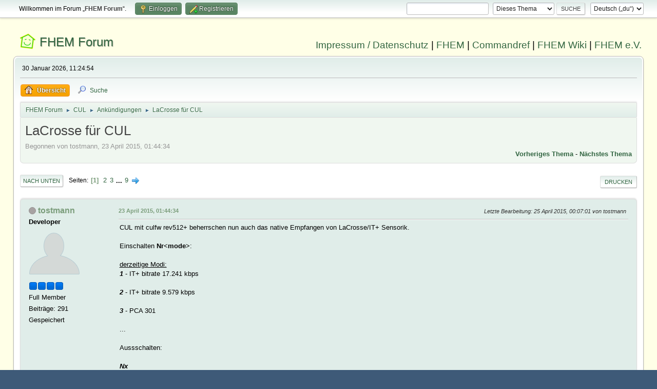

--- FILE ---
content_type: text/html; charset=UTF-8
request_url: https://forum.fhem.de/index.php/topic,36565.5/wap2.html?PHPSESSID=p230u8u6ehc3hc7opraoh8o4bj
body_size: 11722
content:
<!DOCTYPE html>
<html lang="de-DE">
<head>
	<meta charset="UTF-8">
	<link rel="stylesheet" href="https://forum.fhem.de/Themes/fhem-Curve2-or/css/minified_797187c1393dbb248061534538733c85.css?smf214_1735572118">
	<style>
	.postarea .bbc_img, .list_posts .bbc_img, .post .inner .bbc_img, form#reported_posts .bbc_img, #preview_body .bbc_img { max-width: min(100%,1024px); }
	
	.postarea .bbc_img, .list_posts .bbc_img, .post .inner .bbc_img, form#reported_posts .bbc_img, #preview_body .bbc_img { max-height: 1024px; }
	
	</style><link rel="stylesheet" href="/Themes/core/css/all.min.css">
	<script>
		var smf_theme_url = "https://forum.fhem.de/Themes/fhem-Curve2-or";
		var smf_default_theme_url = "https://forum.fhem.de/Themes/default";
		var smf_images_url = "https://forum.fhem.de/Themes/fhem-Curve2-or/images";
		var smf_smileys_url = "https://forum.fhem.de/Smileys";
		var smf_smiley_sets = "fugue,alienine";
		var smf_smiley_sets_default = "fugue";
		var smf_avatars_url = "https://forum.fhem.de/avatars";
		var smf_scripturl = "https://forum.fhem.de/index.php?PHPSESSID=p230u8u6ehc3hc7opraoh8o4bj&amp;";
		var smf_iso_case_folding = false;
		var smf_charset = "UTF-8";
		var smf_session_id = "12be31cac3f36b17748b9fe303c521a1";
		var smf_session_var = "c6416b39d269";
		var smf_member_id = 0;
		var ajax_notification_text = 'Lade...';
		var help_popup_heading_text = 'Alles zu kompliziert? Lass es mich erklären:';
		var banned_text = 'Gast, du bist aus diesem Forum verbannt!';
		var smf_txt_expand = 'Erweitern';
		var smf_txt_shrink = 'Verringern';
		var smf_collapseAlt = 'Verstecken';
		var smf_expandAlt = 'Zeige';
		var smf_quote_expand = false;
		var allow_xhjr_credentials = false;
	</script>
	<script src="https://forum.fhem.de/Themes/default/scripts/jquery-3.6.3.min.js"></script>
	<script src="https://forum.fhem.de/Themes/default/scripts/jquery.sceditor.bbcode.min.js?smf214_1735572118"></script>
	<script src="https://forum.fhem.de/Themes/fhem-Curve2-or/scripts/minified_d08c307797249ed3783167acabebf201.js?smf214_1735572118"></script>
	<script src="https://forum.fhem.de/Themes/fhem-Curve2-or/scripts/minified_cdd6427eb78962e25750a13ac053f836.js?smf214_1735572118" defer></script>
	<script>
		var smf_smileys_url = 'https://forum.fhem.de/Smileys/fugue';
		var bbc_quote_from = 'Zitat von';
		var bbc_quote = 'Zitat';
		var bbc_search_on = 'am';
	var smf_you_sure ='Bist du sicher, dass du das tun möchtest?';
	</script>
	<title>LaCrosse für CUL</title>
	<meta name="viewport" content="width=device-width, initial-scale=1">
	<meta property="og:site_name" content="FHEM Forum">
	<meta property="og:title" content="LaCrosse für CUL">
	<meta name="keywords" content="FHEM, Intelligentes Haus, Intelligentes Wohnen, Smart Home, Hausautomation, Haussteuerung, Smart Metering, Funk-Haussteuerung, Haustechnik, FS20, Homematic, 1-Wire, FHT, FHZ1000, FHZ1300, X10, Lichtsteuerung, Heizungssteuerung, Energiezähler, ELV, Conrad, EQ3">
	<meta property="og:url" content="https://forum.fhem.de/index.php?PHPSESSID=p230u8u6ehc3hc7opraoh8o4bj&amp;topic=36565.0">
	<meta property="og:description" content="LaCrosse für CUL">
	<meta name="description" content="LaCrosse für CUL">
	<meta name="theme-color" content="#557EA0">
	<meta name="robots" content="noindex">
	<link rel="canonical" href="https://forum.fhem.de/index.php?topic=36565.0">
	<link rel="help" href="https://forum.fhem.de/index.php?PHPSESSID=p230u8u6ehc3hc7opraoh8o4bj&amp;action=help">
	<link rel="contents" href="https://forum.fhem.de/index.php?PHPSESSID=p230u8u6ehc3hc7opraoh8o4bj&amp;">
	<link rel="search" href="https://forum.fhem.de/index.php?PHPSESSID=p230u8u6ehc3hc7opraoh8o4bj&amp;action=search">
	<link rel="alternate" type="application/rss+xml" title="FHEM Forum - RSS" href="https://forum.fhem.de/index.php?PHPSESSID=p230u8u6ehc3hc7opraoh8o4bj&amp;action=.xml;type=rss2;board=41">
	<link rel="alternate" type="application/atom+xml" title="FHEM Forum - Atom" href="https://forum.fhem.de/index.php?PHPSESSID=p230u8u6ehc3hc7opraoh8o4bj&amp;action=.xml;type=atom;board=41">
	<link rel="next" href="https://forum.fhem.de/index.php?PHPSESSID=p230u8u6ehc3hc7opraoh8o4bj&amp;topic=36565.15">
	<link rel="index" href="https://forum.fhem.de/index.php?PHPSESSID=p230u8u6ehc3hc7opraoh8o4bj&amp;board=41.0"><style>.vv_special { display:none; }</style>
</head>
<body id="chrome" class="action_messageindex board_41">
<div id="footerfix">
	<div id="top_section">
		<div class="inner_wrap">
			<ul class="floatleft" id="top_info">
				<li class="welcome">
					Willkommen im Forum „<strong>FHEM Forum</strong>“.
				</li>
				<li class="button_login">
					<a href="https://forum.fhem.de/index.php?PHPSESSID=p230u8u6ehc3hc7opraoh8o4bj&amp;action=login" class="open" onclick="return reqOverlayDiv(this.href, 'Einloggen', 'login');">
						<span class="main_icons login"></span>
						<span class="textmenu">Einloggen</span>
					</a>
				</li>
				<li class="button_signup">
					<a href="https://forum.fhem.de/index.php?PHPSESSID=p230u8u6ehc3hc7opraoh8o4bj&amp;action=signup" class="open">
						<span class="main_icons regcenter"></span>
						<span class="textmenu">Registrieren</span>
					</a>
				</li>
			</ul>
			<form id="languages_form" method="get" class="floatright">
				<select id="language_select" name="language" onchange="this.form.submit()">
					<option value="german_informal" selected="selected">Deutsch („du“)</option>
					<option value="english">English</option>
				</select>
				<noscript>
					<input type="submit" value="Los">
				</noscript>
			</form>
			<form id="search_form" class="floatright" action="https://forum.fhem.de/index.php?PHPSESSID=p230u8u6ehc3hc7opraoh8o4bj&amp;action=search2" method="post" accept-charset="UTF-8">
				<input type="search" name="search" value="">&nbsp;
				<select name="search_selection">
					<option value="all">Gesamtes Forum </option>
					<option value="topic" selected>Dieses Thema</option>
					<option value="board">Dieses Board</option>
				</select>
				<input type="hidden" name="sd_topic" value="36565">
				<input type="submit" name="search2" value="Suche" class="button">
				<input type="hidden" name="advanced" value="0">
			</form>
		</div><!-- .inner_wrap -->
	</div><!-- #top_section -->
	<div id="header">
                <h1 class="forumtitle">
                        <a id="top" href="https://forum.fhem.de/index.php?PHPSESSID=p230u8u6ehc3hc7opraoh8o4bj&amp;">FHEM Forum</a>
                </h1>
                <div id="siteslogan"><a href="https://fhem.de/Impressum.html" target=_new>Impressum / Datenschutz</a> | <a href="https://fhem.de/" target=_new>FHEM</a> | <a href="https://commandref.fhem.de/" target=_new>Commandref</a> | <a href="https://wiki.fhem.de/" target=_new>FHEM Wiki</a> | <a href="https://verein.fhem.de/" target=_new>FHEM e.V.</a></div>
        </div>
	<div id="wrapper">
		<div id="upper_section">
			<div id="inner_section">
				<div id="inner_wrap" class="hide_720">
					<div class="user">
						<time datetime="2026-01-30T10:24:54Z">30 Januar 2026, 11:24:54</time>
					</div>
				</div>
				<a class="mobile_user_menu">
					<span class="menu_icon"></span>
					<span class="text_menu">Hauptmenü</span>
				</a>
				<div id="main_menu">
					<div id="mobile_user_menu" class="popup_container">
						<div class="popup_window description">
							<div class="popup_heading">Hauptmenü
								<a href="javascript:void(0);" class="main_icons hide_popup"></a>
							</div>
							
					<ul class="dropmenu menu_nav">
						<li class="button_home">
							<a class="active" href="https://forum.fhem.de/index.php?PHPSESSID=p230u8u6ehc3hc7opraoh8o4bj&amp;">
								<span class="main_icons home"></span><span class="textmenu">Übersicht</span>
							</a>
						</li>
						<li class="button_search">
							<a href="https://forum.fhem.de/index.php?PHPSESSID=p230u8u6ehc3hc7opraoh8o4bj&amp;action=search">
								<span class="main_icons search"></span><span class="textmenu">Suche</span>
							</a>
						</li>
					</ul><!-- .menu_nav -->
						</div>
					</div>
				</div>
				<div class="navigate_section">
					<ul>
						<li>
							<a href="https://forum.fhem.de/index.php?PHPSESSID=p230u8u6ehc3hc7opraoh8o4bj&amp;"><span>FHEM Forum</span></a>
						</li>
						<li>
							<span class="dividers"> &#9658; </span>
							<a href="https://forum.fhem.de/index.php?PHPSESSID=p230u8u6ehc3hc7opraoh8o4bj&amp;#c9"><span>CUL</span></a>
						</li>
						<li>
							<span class="dividers"> &#9658; </span>
							<a href="https://forum.fhem.de/index.php?PHPSESSID=p230u8u6ehc3hc7opraoh8o4bj&amp;board=41.0"><span>Ankündigungen</span></a>
						</li>
						<li class="last">
							<span class="dividers"> &#9658; </span>
							<a href="https://forum.fhem.de/index.php?PHPSESSID=p230u8u6ehc3hc7opraoh8o4bj&amp;topic=36565.0"><span>LaCrosse für CUL</span></a>
						</li>
					</ul>
				</div><!-- .navigate_section -->
			</div><!-- #inner_section -->
		</div><!-- #upper_section -->
		<div id="content_section">
			<div id="main_content_section">
		<div id="display_head" class="information">
			<h2 class="display_title">
				<span id="top_subject">LaCrosse für CUL</span>
			</h2>
			<p>Begonnen von tostmann, 23 April 2015, 01:44:34</p>
			<span class="nextlinks floatright"><a href="https://forum.fhem.de/index.php?PHPSESSID=p230u8u6ehc3hc7opraoh8o4bj&amp;topic=36565.0;prev_next=prev#new">Vorheriges Thema</a> - <a href="https://forum.fhem.de/index.php?PHPSESSID=p230u8u6ehc3hc7opraoh8o4bj&amp;topic=36565.0;prev_next=next#new">Nächstes Thema</a></span>
		</div><!-- #display_head -->
		
		<div class="pagesection top">
			
		<div class="buttonlist floatright">
			
				<a class="button button_strip_print" href="https://forum.fhem.de/index.php?PHPSESSID=p230u8u6ehc3hc7opraoh8o4bj&amp;action=printpage;topic=36565.0"  rel="nofollow">Drucken</a>
		</div>
			 
			<div class="pagelinks floatleft">
				<a href="#bot" class="button">Nach unten</a>
				<span class="pages">Seiten</span><span class="current_page">1</span> <a class="nav_page" href="https://forum.fhem.de/index.php?PHPSESSID=p230u8u6ehc3hc7opraoh8o4bj&amp;topic=36565.15">2</a> <a class="nav_page" href="https://forum.fhem.de/index.php?PHPSESSID=p230u8u6ehc3hc7opraoh8o4bj&amp;topic=36565.30">3</a> <span class="expand_pages" onclick="expandPages(this, '&lt;a class=&quot;nav_page&quot; href=&quot;' + smf_scripturl + '?topic=36565.%1$d&quot;&gt;%2$s&lt;/a&gt; ', 45, 120, 15);"> ... </span><a class="nav_page" href="https://forum.fhem.de/index.php?PHPSESSID=p230u8u6ehc3hc7opraoh8o4bj&amp;topic=36565.120">9</a> <a class="nav_page" href="https://forum.fhem.de/index.php?PHPSESSID=p230u8u6ehc3hc7opraoh8o4bj&amp;topic=36565.15"><span class="main_icons next_page"></span></a> 
			</div>
		<div class="mobile_buttons floatright">
			<a class="button mobile_act">Benutzer-Aktionen</a>
			
		</div>
		</div>
		<div id="forumposts">
			<form action="https://forum.fhem.de/index.php?PHPSESSID=p230u8u6ehc3hc7opraoh8o4bj&amp;action=quickmod2;topic=36565.0" method="post" accept-charset="UTF-8" name="quickModForm" id="quickModForm" onsubmit="return oQuickModify.bInEditMode ? oQuickModify.modifySave('12be31cac3f36b17748b9fe303c521a1', 'c6416b39d269') : false">
				<div class="windowbg" id="msg288464">
					
					<div class="post_wrapper">
						<div class="poster">
							<h4>
								<span class="off" title="Offline"></span>
								<a href="https://forum.fhem.de/index.php?PHPSESSID=p230u8u6ehc3hc7opraoh8o4bj&amp;action=profile;u=44" title="Profil von tostmann ansehen">tostmann</a>
							</h4>
							<ul class="user_info">
								<li class="membergroup">Developer</li>
								<li class="avatar">
									<a href="https://forum.fhem.de/index.php?PHPSESSID=p230u8u6ehc3hc7opraoh8o4bj&amp;action=profile;u=44"><img class="avatar" src="https://forum.fhem.de/avatars/default.png" alt=""></a>
								</li>
								<li class="icons"><img src="https://forum.fhem.de/Themes/fhem-Curve2-or/images/membericons/star_blue.gif" alt="*"><img src="https://forum.fhem.de/Themes/fhem-Curve2-or/images/membericons/star_blue.gif" alt="*"><img src="https://forum.fhem.de/Themes/fhem-Curve2-or/images/membericons/star_blue.gif" alt="*"><img src="https://forum.fhem.de/Themes/fhem-Curve2-or/images/membericons/star_blue.gif" alt="*"></li>
								<li class="postgroup">Full Member</li>
								<li class="postcount">Beiträge: 291</li>
								<li class="poster_ip">Gespeichert</li>
							</ul>
						</div><!-- .poster -->
						<div class="postarea">
							<div class="keyinfo">
								<div id="subject_288464" class="subject_title subject_hidden">
									<a href="https://forum.fhem.de/index.php?PHPSESSID=p230u8u6ehc3hc7opraoh8o4bj&amp;msg=288464" rel="nofollow">LaCrosse für CUL</a>
								</div>
								
								<div class="postinfo">
									<span class="messageicon"  style="position: absolute; z-index: -1;">
										<img src="https://forum.fhem.de/Themes/fhem-Curve2-or/images/post/xx.png" alt="">
									</span>
									<a href="https://forum.fhem.de/index.php?PHPSESSID=p230u8u6ehc3hc7opraoh8o4bj&amp;msg=288464" rel="nofollow" title="LaCrosse für CUL" class="smalltext">23 April 2015, 01:44:34</a>
									<span class="spacer"></span>
									<span class="smalltext modified floatright mvisible" id="modified_288464"><span class="lastedit">Letzte Bearbeitung</span>: 25 April 2015, 00:07:01 von tostmann
									</span>
								</div>
								<div id="msg_288464_quick_mod"></div>
							</div><!-- .keyinfo -->
							<div class="post">
								<div class="inner" data-msgid="288464" id="msg_288464">
									CUL mit culfw rev512+ beherrschen nun auch das native Empfangen von LaCrosse/IT+ Sensorik.<br /><br />Einschalten <b>Nr&lt;mode&gt;</b>: <br /><u><br />derzeitige Modi:</u><br /><i><b>1</b></i> - IT+ bitrate 17.241 kbps <br /><br /><i><b>2</b></i> - IT+ bitrate 9.579 kbps<br /><br /><i><b>3</b></i> - PCA 301<br /><br />...<br /><br />Aussschalten:<br /><br /><i><b>Nx</b></i><br /><br />Es werden rohe Daten mit Prefix &quot;N&lt;mode&gt;...&quot; in Hex ausgegeben:<br /><br /><i>E019766302485AAAA0000929F31</i><br /><br />Eine Vorverarbeitung der Daten, wie in <i>LaCrosseITPlusReader</i>, findet derzeit nicht statt. Dies sollte ohnehin eine höhere Schicht ala FHEM erledigen um Firmware updates und auch Speicher der Firmware des CUL zu schonen.
								</div>
							</div><!-- .post -->
							<div class="under_message">
								<ul class="floatleft">
								</ul>
							</div><!-- .under_message -->
						</div><!-- .postarea -->
						<div class="moderatorbar">
						</div><!-- .moderatorbar -->
					</div><!-- .post_wrapper -->
				</div><!-- $message[css_class] -->
				<hr class="post_separator">
				<div class="windowbg" id="msg288587">
					
					
					<div class="post_wrapper">
						<div class="poster">
							<h4>
								<span class="off" title="Offline"></span>
								<a href="https://forum.fhem.de/index.php?PHPSESSID=p230u8u6ehc3hc7opraoh8o4bj&amp;action=profile;u=309" title="Profil von PeMue ansehen">PeMue</a>
							</h4>
							<ul class="user_info">
								<li class="membergroup">Developer</li>
								<li class="avatar">
									<a href="https://forum.fhem.de/index.php?PHPSESSID=p230u8u6ehc3hc7opraoh8o4bj&amp;action=profile;u=309"><img class="avatar" src="https://forum.fhem.de/custom_avatar/avatar_309_1609267020.png" alt=""></a>
								</li>
								<li class="icons"><img src="https://forum.fhem.de/Themes/fhem-Curve2-or/images/membericons/star_blue.gif" alt="*"><img src="https://forum.fhem.de/Themes/fhem-Curve2-or/images/membericons/star_blue.gif" alt="*"><img src="https://forum.fhem.de/Themes/fhem-Curve2-or/images/membericons/star_blue.gif" alt="*"><img src="https://forum.fhem.de/Themes/fhem-Curve2-or/images/membericons/star_blue.gif" alt="*"></li>
								<li class="postgroup">Hero Member</li>
								<li class="postcount">Beiträge: 5.485</li>
								<li class="im_icons">
									<ol>
										<li class="custom cust_gender"><span class=" main_icons gender_1" title="Männlich"></span></li>
									</ol>
								</li>
								<li class="profile">
									<ol class="profile_icons">
										<li><a href="https://github.com/pemue-git" title="PeMue's github" target="_blank" rel="noopener"><span class="main_icons www centericon" title="PeMue's github"></span></a></li>
									</ol>
								</li><!-- .profile -->
								<li class="poster_ip">Gespeichert</li>
							</ul>
						</div><!-- .poster -->
						<div class="postarea">
							<div class="keyinfo">
								<div id="subject_288587" class="subject_title subject_hidden">
									<a href="https://forum.fhem.de/index.php?PHPSESSID=p230u8u6ehc3hc7opraoh8o4bj&amp;msg=288587" rel="nofollow">Antw:LaCrosse für CUL</a>
								</div>
								<span class="page_number floatright">#1</span>
								<div class="postinfo">
									<span class="messageicon"  style="position: absolute; z-index: -1;">
										<img src="https://forum.fhem.de/Themes/fhem-Curve2-or/images/post/xx.png" alt="">
									</span>
									<a href="https://forum.fhem.de/index.php?PHPSESSID=p230u8u6ehc3hc7opraoh8o4bj&amp;msg=288587" rel="nofollow" title="Antwort #1 - Antw:LaCrosse für CUL" class="smalltext">23 April 2015, 13:27:46</a>
									<span class="spacer"></span>
									<span class="smalltext modified floatright" id="modified_288587">
									</span>
								</div>
								<div id="msg_288587_quick_mod"></div>
							</div><!-- .keyinfo -->
							<div class="post">
								<div class="inner" data-msgid="288587" id="msg_288587">
									Hallo Dirk,<br /><br />mit welchen Protokollen (slowrf, HomMatic bzw. MAX) läuft die LaCrosse Sensorik parallel? Oder geht nur entweder/oder?<br /><br />Danke + Gruß<br /><br />PeMue
								</div>
							</div><!-- .post -->
							<div class="under_message">
								<ul class="floatleft">
								</ul>
							</div><!-- .under_message -->
						</div><!-- .postarea -->
						<div class="moderatorbar">
							<div class="signature" id="msg_288587_signature">
								RPi3Bv1.2 rpiaddon 1.66 6.0&nbsp;1xHM-CC-RT-DN 1.4 1xHM-TC-IT-WM 1.1 2xHB-UW-Sen-THPL-O 0.15 1x-I 0.14OTAU&nbsp; 1xCUNO2 1.67 2xEM1000WZ 2xUniroll 1xASH2200 3xHMS100T(F) 1xRFXtrx 90 1xWT440H 3xTFA30.3150 5xFA21<br />RPi1Bv2 LCDCSM 1.63 5.8 2xMAX HKT 1xMAX RT V200KW1 Heizung Wasser
							</div>
						</div><!-- .moderatorbar -->
					</div><!-- .post_wrapper -->
				</div><!-- $message[css_class] -->
				<hr class="post_separator">
				<div class="windowbg" id="msg288819">
					
					
					<div class="post_wrapper">
						<div class="poster">
							<h4>
								<span class="off" title="Offline"></span>
								<a href="https://forum.fhem.de/index.php?PHPSESSID=p230u8u6ehc3hc7opraoh8o4bj&amp;action=profile;u=2056" title="Profil von locutus ansehen">locutus</a>
							</h4>
							<ul class="user_info">
								<li class="avatar">
									<a href="https://forum.fhem.de/index.php?PHPSESSID=p230u8u6ehc3hc7opraoh8o4bj&amp;action=profile;u=2056"><img class="avatar" src="https://forum.fhem.de/custom_avatar/avatar_2056_1435524913.gif" alt=""></a>
								</li>
								<li class="icons"><img src="https://forum.fhem.de/Themes/fhem-Curve2-or/images/membericons/icon.png" alt="*"><img src="https://forum.fhem.de/Themes/fhem-Curve2-or/images/membericons/icon.png" alt="*"><img src="https://forum.fhem.de/Themes/fhem-Curve2-or/images/membericons/icon.png" alt="*"><img src="https://forum.fhem.de/Themes/fhem-Curve2-or/images/membericons/icon.png" alt="*"></li>
								<li class="postgroup">Sr. Member</li>
								<li class="postcount">Beiträge: 848</li>
								<li class="profile">
									<ol class="profile_icons">
										<li><a href="https://github.com/damianmelson/" title="" target="_blank" rel="noopener"><span class="main_icons www centericon" title=""></span></a></li>
									</ol>
								</li><!-- .profile -->
								<li class="poster_ip">Gespeichert</li>
							</ul>
						</div><!-- .poster -->
						<div class="postarea">
							<div class="keyinfo">
								<div id="subject_288819" class="subject_title subject_hidden">
									<a href="https://forum.fhem.de/index.php?PHPSESSID=p230u8u6ehc3hc7opraoh8o4bj&amp;msg=288819" rel="nofollow">Antw:LaCrosse für CUL</a>
								</div>
								<span class="page_number floatright">#2</span>
								<div class="postinfo">
									<span class="messageicon"  style="position: absolute; z-index: -1;">
										<img src="https://forum.fhem.de/Themes/fhem-Curve2-or/images/post/xx.png" alt="">
									</span>
									<a href="https://forum.fhem.de/index.php?PHPSESSID=p230u8u6ehc3hc7opraoh8o4bj&amp;msg=288819" rel="nofollow" title="Antwort #2 - Antw:LaCrosse für CUL" class="smalltext">23 April 2015, 23:14:04</a>
									<span class="spacer"></span>
									<span class="smalltext modified floatright" id="modified_288819">
									</span>
								</div>
								<div id="msg_288819_quick_mod"></div>
							</div><!-- .keyinfo -->
							<div class="post">
								<div class="inner" data-msgid="288819" id="msg_288819">
									So wie es aussieht, geht nur entweder/oder. LaCrosse wird zwar empfangen, aber meine FS20 werden nicht mehr angefunkt.
								</div>
							</div><!-- .post -->
							<div class="under_message">
								<ul class="floatleft">
								</ul>
							</div><!-- .under_message -->
						</div><!-- .postarea -->
						<div class="moderatorbar">
						</div><!-- .moderatorbar -->
					</div><!-- .post_wrapper -->
				</div><!-- $message[css_class] -->
				<hr class="post_separator">
				<div class="windowbg" id="msg289066">
					
					
					<div class="post_wrapper">
						<div class="poster">
							<h4>
								<span class="off" title="Offline"></span>
								<a href="https://forum.fhem.de/index.php?PHPSESSID=p230u8u6ehc3hc7opraoh8o4bj&amp;action=profile;u=44" title="Profil von tostmann ansehen">tostmann</a>
							</h4>
							<ul class="user_info">
								<li class="membergroup">Developer</li>
								<li class="avatar">
									<a href="https://forum.fhem.de/index.php?PHPSESSID=p230u8u6ehc3hc7opraoh8o4bj&amp;action=profile;u=44"><img class="avatar" src="https://forum.fhem.de/avatars/default.png" alt=""></a>
								</li>
								<li class="icons"><img src="https://forum.fhem.de/Themes/fhem-Curve2-or/images/membericons/star_blue.gif" alt="*"><img src="https://forum.fhem.de/Themes/fhem-Curve2-or/images/membericons/star_blue.gif" alt="*"><img src="https://forum.fhem.de/Themes/fhem-Curve2-or/images/membericons/star_blue.gif" alt="*"><img src="https://forum.fhem.de/Themes/fhem-Curve2-or/images/membericons/star_blue.gif" alt="*"></li>
								<li class="postgroup">Full Member</li>
								<li class="postcount">Beiträge: 291</li>
								<li class="poster_ip">Gespeichert</li>
							</ul>
						</div><!-- .poster -->
						<div class="postarea">
							<div class="keyinfo">
								<div id="subject_289066" class="subject_title subject_hidden">
									<a href="https://forum.fhem.de/index.php?PHPSESSID=p230u8u6ehc3hc7opraoh8o4bj&amp;msg=289066" rel="nofollow">Antw:LaCrosse für CUL</a>
								</div>
								<span class="page_number floatright">#3</span>
								<div class="postinfo">
									<span class="messageicon"  style="position: absolute; z-index: -1;">
										<img src="https://forum.fhem.de/Themes/fhem-Curve2-or/images/post/xx.png" alt="">
									</span>
									<a href="https://forum.fhem.de/index.php?PHPSESSID=p230u8u6ehc3hc7opraoh8o4bj&amp;msg=289066" rel="nofollow" title="Antwort #3 - Antw:LaCrosse für CUL" class="smalltext">24 April 2015, 23:59:09</a>
									<span class="spacer"></span>
									<span class="smalltext modified floatright" id="modified_289066">
									</span>
								</div>
								<div id="msg_289066_quick_mod"></div>
							</div><!-- .keyinfo -->
							<div class="post">
								<div class="inner" data-msgid="289066" id="msg_289066">
									Das ist leider nur exclusiv möglich. Allerdings senden diese Temperatursensoren alle 5 Sekunden, sodass man theoretisch nach 10 sekunden wieder auf FS20 umschalten kann.<br /><br />(&quot;Nx&quot; - zum abschalten vor &quot;X21&quot; nicht vergessen!)<br /><br />Ich habe das Kommando zu &quot;N&quot; geändert und die Doku geschrieben:<br /><br />N&lt;func&gt;<br /><br />&nbsp; &nbsp; Native RF mode.<br />&nbsp; &nbsp; This mode does not use any packet or CRC features of CC1101. It just looks for preamble and given sync word and returns a fixed amount of received data. This is meant for compatibility to RFM12B-based protocols. Checking, decoding and processing of this raw received data is up to a higher software level.<br /><br />&nbsp; &nbsp; &lt;func&gt; is one of:<br />&nbsp; &nbsp; &nbsp; &nbsp; r&lt;mode&gt;<br />&nbsp; &nbsp; &nbsp; &nbsp; enables reception of datagrams. The following modes are known:<br />&nbsp; &nbsp; &nbsp; &nbsp; &nbsp; &nbsp; 1 - LaCrosse/IT+ 17.241 kbps<br />&nbsp; &nbsp; &nbsp; &nbsp; &nbsp; &nbsp; 2 - LaCrosse/IT+ 9.579 kbps<br />&nbsp; &nbsp; &nbsp; &nbsp; &nbsp; &nbsp; 3 - PCA 301 - 868.9500MHz 6.631kbps <br />&nbsp; &nbsp; &nbsp; &nbsp; Data is returned with prefix:<br />&nbsp; &nbsp; &nbsp; &nbsp; N&lt;mode&gt;&lt;payload&gt; i.e.<br />&nbsp; &nbsp; &nbsp; &nbsp; N019746372630AAAA0000101A7F<br />&nbsp; &nbsp; &nbsp; &nbsp; N019CF6397D410021A6554ADF1A<br />&nbsp; &nbsp; &nbsp; &nbsp; x<br />&nbsp; &nbsp; &nbsp; &nbsp; disables reception <br /><br />Just &quot;N&quot; returns active mode. 
								</div>
							</div><!-- .post -->
							<div class="under_message">
								<ul class="floatleft">
								</ul>
							</div><!-- .under_message -->
						</div><!-- .postarea -->
						<div class="moderatorbar">
						</div><!-- .moderatorbar -->
					</div><!-- .post_wrapper -->
				</div><!-- $message[css_class] -->
				<hr class="post_separator">
				<div class="windowbg" id="msg289082">
					
					
					<div class="post_wrapper">
						<div class="poster">
							<h4>
								<span class="off" title="Offline"></span>
								<a href="https://forum.fhem.de/index.php?PHPSESSID=p230u8u6ehc3hc7opraoh8o4bj&amp;action=profile;u=44" title="Profil von tostmann ansehen">tostmann</a>
							</h4>
							<ul class="user_info">
								<li class="membergroup">Developer</li>
								<li class="avatar">
									<a href="https://forum.fhem.de/index.php?PHPSESSID=p230u8u6ehc3hc7opraoh8o4bj&amp;action=profile;u=44"><img class="avatar" src="https://forum.fhem.de/avatars/default.png" alt=""></a>
								</li>
								<li class="icons"><img src="https://forum.fhem.de/Themes/fhem-Curve2-or/images/membericons/star_blue.gif" alt="*"><img src="https://forum.fhem.de/Themes/fhem-Curve2-or/images/membericons/star_blue.gif" alt="*"><img src="https://forum.fhem.de/Themes/fhem-Curve2-or/images/membericons/star_blue.gif" alt="*"><img src="https://forum.fhem.de/Themes/fhem-Curve2-or/images/membericons/star_blue.gif" alt="*"></li>
								<li class="postgroup">Full Member</li>
								<li class="postcount">Beiträge: 291</li>
								<li class="poster_ip">Gespeichert</li>
							</ul>
						</div><!-- .poster -->
						<div class="postarea">
							<div class="keyinfo">
								<div id="subject_289082" class="subject_title subject_hidden">
									<a href="https://forum.fhem.de/index.php?PHPSESSID=p230u8u6ehc3hc7opraoh8o4bj&amp;msg=289082" rel="nofollow">Antw:LaCrosse für CUL</a>
								</div>
								<span class="page_number floatright">#4</span>
								<div class="postinfo">
									<span class="messageicon"  style="position: absolute; z-index: -1;">
										<img src="https://forum.fhem.de/Themes/fhem-Curve2-or/images/post/xx.png" alt="">
									</span>
									<a href="https://forum.fhem.de/index.php?PHPSESSID=p230u8u6ehc3hc7opraoh8o4bj&amp;msg=289082" rel="nofollow" title="Antwort #4 - Antw:LaCrosse für CUL" class="smalltext">25 April 2015, 02:30:59</a>
									<span class="spacer"></span>
									<span class="smalltext modified floatright" id="modified_289082">
									</span>
								</div>
								<div id="msg_289082_quick_mod"></div>
							</div><!-- .keyinfo -->
							<div class="post">
								<div class="inner" data-msgid="289082" id="msg_289082">
									Ich habe gleich noch eine kleine Emulation der Sensoren als HMS Devices hinzugefügt.<br />Damit kann man ohne angepasstes FHEM schon einmal sie Sensoren sehen.<br /><br />Dazu muss man allerdings culfw mit <br /><br />#define LACROSSE_HMS_EMU<br /><br />neu bauen (und andere Dinge (um Speicher zu sparen) ausschalten)<br /><br />Wenn man dann mit &quot;Nr1&quot; den Empfang einschaltet legt FHEM automatisch die Sensoren als HMS-Typen an. Getestet mit TX29/TX25<br /><br />
								</div>
							</div><!-- .post -->
							<div class="under_message">
								<ul class="floatleft">
								</ul>
							</div><!-- .under_message -->
						</div><!-- .postarea -->
						<div class="moderatorbar">
						</div><!-- .moderatorbar -->
					</div><!-- .post_wrapper -->
				</div><!-- $message[css_class] -->
				<hr class="post_separator">
				<div class="windowbg" id="msg289151">
					
					
					<div class="post_wrapper">
						<div class="poster">
							<h4>
								<span class="off" title="Offline"></span>
								<a href="https://forum.fhem.de/index.php?PHPSESSID=p230u8u6ehc3hc7opraoh8o4bj&amp;action=profile;u=2056" title="Profil von locutus ansehen">locutus</a>
							</h4>
							<ul class="user_info">
								<li class="avatar">
									<a href="https://forum.fhem.de/index.php?PHPSESSID=p230u8u6ehc3hc7opraoh8o4bj&amp;action=profile;u=2056"><img class="avatar" src="https://forum.fhem.de/custom_avatar/avatar_2056_1435524913.gif" alt=""></a>
								</li>
								<li class="icons"><img src="https://forum.fhem.de/Themes/fhem-Curve2-or/images/membericons/icon.png" alt="*"><img src="https://forum.fhem.de/Themes/fhem-Curve2-or/images/membericons/icon.png" alt="*"><img src="https://forum.fhem.de/Themes/fhem-Curve2-or/images/membericons/icon.png" alt="*"><img src="https://forum.fhem.de/Themes/fhem-Curve2-or/images/membericons/icon.png" alt="*"></li>
								<li class="postgroup">Sr. Member</li>
								<li class="postcount">Beiträge: 848</li>
								<li class="profile">
									<ol class="profile_icons">
										<li><a href="https://github.com/damianmelson/" title="" target="_blank" rel="noopener"><span class="main_icons www centericon" title=""></span></a></li>
									</ol>
								</li><!-- .profile -->
								<li class="poster_ip">Gespeichert</li>
							</ul>
						</div><!-- .poster -->
						<div class="postarea">
							<div class="keyinfo">
								<div id="subject_289151" class="subject_title subject_hidden">
									<a href="https://forum.fhem.de/index.php?PHPSESSID=p230u8u6ehc3hc7opraoh8o4bj&amp;msg=289151" rel="nofollow">Antw:LaCrosse für CUL</a>
								</div>
								<span class="page_number floatright">#5</span>
								<div class="postinfo">
									<span class="messageicon"  style="position: absolute; z-index: -1;">
										<img src="https://forum.fhem.de/Themes/fhem-Curve2-or/images/post/xx.png" alt="">
									</span>
									<a href="https://forum.fhem.de/index.php?PHPSESSID=p230u8u6ehc3hc7opraoh8o4bj&amp;msg=289151" rel="nofollow" title="Antwort #5 - Antw:LaCrosse für CUL" class="smalltext">25 April 2015, 13:31:47</a>
									<span class="spacer"></span>
									<span class="smalltext modified floatright" id="modified_289151">
									</span>
								</div>
								<div id="msg_289151_quick_mod"></div>
							</div><!-- .keyinfo -->
							<div class="post">
								<div class="inner" data-msgid="289151" id="msg_289151">
									Das Einschalten der Emulation der Sensoren als HMS Devices endete beim CSM mit einem Kompilierungsfehler:<br /><div class="codeheader"><span class="code floatleft">Code</span> <a class="codeoperation smf_select_text">Auswählen</a> <a class="codeoperation smf_expand_code hidden" data-shrink-txt="Verringern" data-expand-txt="Erweitern">Erweitern</a></div><code class="bbc_code">In file included from ../../clib/lacrosse.c:8:0:<br />../../clib/lacrosse.h:4:23: error: unknown type name 'uint8_t'<br />makefile:330: recipe for target '../../clib/lacrosse.o' failed<br />make: *** [../../clib/lacrosse.o] Error 1</code><br />Ich musste die lacrosse.h um die Zeile <span style="font-family: courier;" class="bbc_font">#include &lt;stdint.h&gt;</span> erweitern, danach wurde das Kompilieren fehlerfrei beendet.<br /><br />Im Modus Nr2 empfängt mein CSM ein weiteres unbekanntes Gerät<br /><div class="codeheader"><span class="code floatleft">Code</span> <a class="codeoperation smf_select_text">Auswählen</a> <a class="codeoperation smf_expand_code hidden" data-shrink-txt="Verringern" data-expand-txt="Erweitern">Erweitern</a></div><code class="bbc_code">2015.04.25 13:05:16 3: set CUL868 raw Nr2<br />2015.04.25 13:05:16 2: CUL868: unknown message 02<br />2015.04.25 13:05:17 2: CUL868: unknown message N02256A54434006001BBE4AB49D<br />2015.04.25 13:05:23 2: CUL868: unknown message N02908AAA6AB3000169025DF1CC</code><br />Dahinter verbirgt sich vermutlich die EMT7110 Energie-Mess-Steckdose.<br />
								</div>
							</div><!-- .post -->
							<div class="under_message">
								<ul class="floatleft">
								</ul>
							</div><!-- .under_message -->
						</div><!-- .postarea -->
						<div class="moderatorbar">
						</div><!-- .moderatorbar -->
					</div><!-- .post_wrapper -->
				</div><!-- $message[css_class] -->
				<hr class="post_separator">
				<div class="windowbg" id="msg289154">
					
					
					<div class="post_wrapper">
						<div class="poster">
							<h4>
								<span class="off" title="Offline"></span>
								<a href="https://forum.fhem.de/index.php?PHPSESSID=p230u8u6ehc3hc7opraoh8o4bj&amp;action=profile;u=44" title="Profil von tostmann ansehen">tostmann</a>
							</h4>
							<ul class="user_info">
								<li class="membergroup">Developer</li>
								<li class="avatar">
									<a href="https://forum.fhem.de/index.php?PHPSESSID=p230u8u6ehc3hc7opraoh8o4bj&amp;action=profile;u=44"><img class="avatar" src="https://forum.fhem.de/avatars/default.png" alt=""></a>
								</li>
								<li class="icons"><img src="https://forum.fhem.de/Themes/fhem-Curve2-or/images/membericons/star_blue.gif" alt="*"><img src="https://forum.fhem.de/Themes/fhem-Curve2-or/images/membericons/star_blue.gif" alt="*"><img src="https://forum.fhem.de/Themes/fhem-Curve2-or/images/membericons/star_blue.gif" alt="*"><img src="https://forum.fhem.de/Themes/fhem-Curve2-or/images/membericons/star_blue.gif" alt="*"></li>
								<li class="postgroup">Full Member</li>
								<li class="postcount">Beiträge: 291</li>
								<li class="poster_ip">Gespeichert</li>
							</ul>
						</div><!-- .poster -->
						<div class="postarea">
							<div class="keyinfo">
								<div id="subject_289154" class="subject_title subject_hidden">
									<a href="https://forum.fhem.de/index.php?PHPSESSID=p230u8u6ehc3hc7opraoh8o4bj&amp;msg=289154" rel="nofollow">Antw:LaCrosse für CUL</a>
								</div>
								<span class="page_number floatright">#6</span>
								<div class="postinfo">
									<span class="messageicon"  style="position: absolute; z-index: -1;">
										<img src="https://forum.fhem.de/Themes/fhem-Curve2-or/images/post/xx.png" alt="">
									</span>
									<a href="https://forum.fhem.de/index.php?PHPSESSID=p230u8u6ehc3hc7opraoh8o4bj&amp;msg=289154" rel="nofollow" title="Antwort #6 - Antw:LaCrosse für CUL" class="smalltext">25 April 2015, 13:41:33</a>
									<span class="spacer"></span>
									<span class="smalltext modified floatright" id="modified_289154">
									</span>
								</div>
								<div id="msg_289154_quick_mod"></div>
							</div><!-- .keyinfo -->
							<div class="post">
								<div class="inner" data-msgid="289154" id="msg_289154">
									Habe den Patch eingespielt und auch die HMS-Emu für andere Modes (als nur &quot;1&quot;) angeschaltet. An der &quot;9&quot; und richtiger CRC sollte diese gültige Daten erkennen ...
								</div>
							</div><!-- .post -->
							<div class="under_message">
								<ul class="floatleft">
								</ul>
							</div><!-- .under_message -->
						</div><!-- .postarea -->
						<div class="moderatorbar">
						</div><!-- .moderatorbar -->
					</div><!-- .post_wrapper -->
				</div><!-- $message[css_class] -->
				<hr class="post_separator">
				<div class="windowbg" id="msg336343">
					
					
					<div class="post_wrapper">
						<div class="poster">
							<h4>
								<span class="off" title="Offline"></span>
								<a href="https://forum.fhem.de/index.php?PHPSESSID=p230u8u6ehc3hc7opraoh8o4bj&amp;action=profile;u=16212" title="Profil von Tedious ansehen">Tedious</a>
							</h4>
							<ul class="user_info">
								<li class="avatar">
									<a href="https://forum.fhem.de/index.php?PHPSESSID=p230u8u6ehc3hc7opraoh8o4bj&amp;action=profile;u=16212"><img class="avatar" src="https://forum.fhem.de/avatars/default.png" alt=""></a>
								</li>
								<li class="icons"><img src="https://forum.fhem.de/Themes/fhem-Curve2-or/images/membericons/icon.png" alt="*"><img src="https://forum.fhem.de/Themes/fhem-Curve2-or/images/membericons/icon.png" alt="*"><img src="https://forum.fhem.de/Themes/fhem-Curve2-or/images/membericons/icon.png" alt="*"><img src="https://forum.fhem.de/Themes/fhem-Curve2-or/images/membericons/icon.png" alt="*"><img src="https://forum.fhem.de/Themes/fhem-Curve2-or/images/membericons/icon.png" alt="*"></li>
								<li class="postgroup">Hero Member</li>
								<li class="postcount">Beiträge: 1.445</li>
								<li class="blurb">Indocti discant et ament meminisse periti</li>
								<li class="im_icons">
									<ol>
										<li class="custom cust_gender"><span class=" main_icons gender_1" title="Männlich"></span></li>
									</ol>
								</li>
								<li class="poster_ip">Gespeichert</li>
							</ul>
						</div><!-- .poster -->
						<div class="postarea">
							<div class="keyinfo">
								<div id="subject_336343" class="subject_title subject_hidden">
									<a href="https://forum.fhem.de/index.php?PHPSESSID=p230u8u6ehc3hc7opraoh8o4bj&amp;msg=336343" rel="nofollow">Antw:LaCrosse für CUL</a>
								</div>
								<span class="page_number floatright">#7</span>
								<div class="postinfo">
									<span class="messageicon"  style="position: absolute; z-index: -1;">
										<img src="https://forum.fhem.de/Themes/fhem-Curve2-or/images/post/xx.png" alt="">
									</span>
									<a href="https://forum.fhem.de/index.php?PHPSESSID=p230u8u6ehc3hc7opraoh8o4bj&amp;msg=336343" rel="nofollow" title="Antwort #7 - Antw:LaCrosse für CUL" class="smalltext">24 September 2015, 09:17:11</a>
									<span class="spacer"></span>
									<span class="smalltext modified floatright mvisible" id="modified_336343"><span class="lastedit">Letzte Bearbeitung</span>: 25 September 2015, 13:50:44 von Tedious
									</span>
								</div>
								<div id="msg_336343_quick_mod"></div>
							</div><!-- .keyinfo -->
							<div class="post">
								<div class="inner" data-msgid="336343" id="msg_336343">
									Guten Morgen,<br /><br />ich habe eine Noob-Frage zum Thema... da mein Jeelink nichts empfängt würde ich das mit LaCrosse gerne testen. CUL868 ist mit der aktuellen a-CULfw geflasht. Kann mir jemand eine Syntax nennen wie ich den CUL umschalte? Muss gestehen, ich werde aus dem HowTo in Post1 nicht ganz schlau.. <img src="https://forum.fhem.de/Smileys/fugue/sad.png" alt="&#58;&#40;" title="Traurig" class="smiley"><br /><br />--EDIT:<br /><br />Oh, habs rausbekommen - set CUL868 raw Nr1<br /><br />Meldet aber nur lapidar &quot;CUL868: unknown message ? (Nr1 is unknown) Use one of B C F i A Z E G M K U Y R T V W X e f l t x&quot;?!<br /><br />Grüße Sascha
								</div>
							</div><!-- .post -->
							<div class="under_message">
								<ul class="floatleft">
								</ul>
							</div><!-- .under_message -->
						</div><!-- .postarea -->
						<div class="moderatorbar">
							<div class="signature" id="msg_336343_signature">
								FHEM auf Proxmox-VM (Intel NUC) mit 4xMapleCUN (433,3x868) und Jeelink, HUE, MiLight, Max!, SonOff, Zigbee, Alexa, uvm...
							</div>
						</div><!-- .moderatorbar -->
					</div><!-- .post_wrapper -->
				</div><!-- $message[css_class] -->
				<hr class="post_separator">
				<div class="windowbg" id="msg344840">
					
					
					<div class="post_wrapper">
						<div class="poster">
							<h4>
								<span class="off" title="Offline"></span>
								<a href="https://forum.fhem.de/index.php?PHPSESSID=p230u8u6ehc3hc7opraoh8o4bj&amp;action=profile;u=9748" title="Profil von blixx ansehen">blixx</a>
							</h4>
							<ul class="user_info">
								<li class="avatar">
									<a href="https://forum.fhem.de/index.php?PHPSESSID=p230u8u6ehc3hc7opraoh8o4bj&amp;action=profile;u=9748"><img class="avatar" src="https://forum.fhem.de/avatars/default.png" alt=""></a>
								</li>
								<li class="icons"><img src="https://forum.fhem.de/Themes/fhem-Curve2-or/images/membericons/icon.png" alt="*"><img src="https://forum.fhem.de/Themes/fhem-Curve2-or/images/membericons/icon.png" alt="*"></li>
								<li class="postgroup">Jr. Member</li>
								<li class="postcount">Beiträge: 57</li>
								<li class="poster_ip">Gespeichert</li>
							</ul>
						</div><!-- .poster -->
						<div class="postarea">
							<div class="keyinfo">
								<div id="subject_344840" class="subject_title subject_hidden">
									<a href="https://forum.fhem.de/index.php?PHPSESSID=p230u8u6ehc3hc7opraoh8o4bj&amp;msg=344840" rel="nofollow">Antw:LaCrosse für CUL</a>
								</div>
								<span class="page_number floatright">#8</span>
								<div class="postinfo">
									<span class="messageicon"  style="position: absolute; z-index: -1;">
										<img src="https://forum.fhem.de/Themes/fhem-Curve2-or/images/post/xx.png" alt="">
									</span>
									<a href="https://forum.fhem.de/index.php?PHPSESSID=p230u8u6ehc3hc7opraoh8o4bj&amp;msg=344840" rel="nofollow" title="Antwort #8 - Antw:LaCrosse für CUL" class="smalltext">15 Oktober 2015, 18:04:54</a>
									<span class="spacer"></span>
									<span class="smalltext modified floatright" id="modified_344840">
									</span>
								</div>
								<div id="msg_344840_quick_mod"></div>
							</div><!-- .keyinfo -->
							<div class="post">
								<div class="inner" data-msgid="344840" id="msg_344840">
									Update von fhem gemacht? Neuster Stand müsste gehen
								</div>
							</div><!-- .post -->
							<div class="under_message">
								<ul class="floatleft">
								</ul>
							</div><!-- .under_message -->
						</div><!-- .postarea -->
						<div class="moderatorbar">
						</div><!-- .moderatorbar -->
					</div><!-- .post_wrapper -->
				</div><!-- $message[css_class] -->
				<hr class="post_separator">
				<div class="windowbg" id="msg344954">
					
					
					<div class="post_wrapper">
						<div class="poster">
							<h4>
								<span class="off" title="Offline"></span>
								<a href="https://forum.fhem.de/index.php?PHPSESSID=p230u8u6ehc3hc7opraoh8o4bj&amp;action=profile;u=8531" title="Profil von mac973 ansehen">mac973</a>
							</h4>
							<ul class="user_info">
								<li class="avatar">
									<a href="https://forum.fhem.de/index.php?PHPSESSID=p230u8u6ehc3hc7opraoh8o4bj&amp;action=profile;u=8531"><img class="avatar" src="https://forum.fhem.de/avatars/default.png" alt=""></a>
								</li>
								<li class="icons"><img src="https://forum.fhem.de/Themes/fhem-Curve2-or/images/membericons/icon.png" alt="*"></li>
								<li class="postgroup">New Member</li>
								<li class="postcount">Beiträge: 7</li>
								<li class="im_icons">
									<ol>
										<li class="custom cust_gender"><span class=" main_icons gender_1" title="Männlich"></span></li>
									</ol>
								</li>
								<li class="poster_ip">Gespeichert</li>
							</ul>
						</div><!-- .poster -->
						<div class="postarea">
							<div class="keyinfo">
								<div id="subject_344954" class="subject_title subject_hidden">
									<a href="https://forum.fhem.de/index.php?PHPSESSID=p230u8u6ehc3hc7opraoh8o4bj&amp;msg=344954" rel="nofollow">Antw:LaCrosse für CUL</a>
								</div>
								<span class="page_number floatright">#9</span>
								<div class="postinfo">
									<span class="messageicon"  style="position: absolute; z-index: -1;">
										<img src="https://forum.fhem.de/Themes/fhem-Curve2-or/images/post/xx.png" alt="">
									</span>
									<a href="https://forum.fhem.de/index.php?PHPSESSID=p230u8u6ehc3hc7opraoh8o4bj&amp;msg=344954" rel="nofollow" title="Antwort #9 - Antw:LaCrosse für CUL" class="smalltext">15 Oktober 2015, 21:43:04</a>
									<span class="spacer"></span>
									<span class="smalltext modified floatright" id="modified_344954">
									</span>
								</div>
								<div id="msg_344954_quick_mod"></div>
							</div><!-- .keyinfo -->
							<div class="post">
								<div class="inner" data-msgid="344954" id="msg_344954">
									Hallo,<br />ich bin das ja gerade auch am probieren, komme aber auch nicht weiter<br /><br />CUL1 V1.61 CUL868<br />CMDs BCFiAZEGMKUYRTVWXefmltux<br /><br />FHEM<br />Update eben gerade gemacht und neugestartet<br /><br />Aber wenn ich<br />set CUL1 raw Nr1 oder set CUL1 raw N eingebe, bekomme ich nur eine Fehlermeldung:<br /><br />CUL1: unknown message ? (Nr1 is unknown) Use one of B C F i A Z E G M K U Y R T V W X e f m l t u x<br /><br />CUL1 läuft auf SlowRF.<br /><br />Was muss man da noch machen?<br /><br />Danke für Tipps.<br /><br />Anderer Sascha
								</div>
							</div><!-- .post -->
							<div class="under_message">
								<ul class="floatleft">
								</ul>
							</div><!-- .under_message -->
						</div><!-- .postarea -->
						<div class="moderatorbar">
						</div><!-- .moderatorbar -->
					</div><!-- .post_wrapper -->
				</div><!-- $message[css_class] -->
				<hr class="post_separator">
				<div class="windowbg" id="msg345670">
					
					
					<div class="post_wrapper">
						<div class="poster">
							<h4>
								<span class="off" title="Offline"></span>
								<a href="https://forum.fhem.de/index.php?PHPSESSID=p230u8u6ehc3hc7opraoh8o4bj&amp;action=profile;u=2056" title="Profil von locutus ansehen">locutus</a>
							</h4>
							<ul class="user_info">
								<li class="avatar">
									<a href="https://forum.fhem.de/index.php?PHPSESSID=p230u8u6ehc3hc7opraoh8o4bj&amp;action=profile;u=2056"><img class="avatar" src="https://forum.fhem.de/custom_avatar/avatar_2056_1435524913.gif" alt=""></a>
								</li>
								<li class="icons"><img src="https://forum.fhem.de/Themes/fhem-Curve2-or/images/membericons/icon.png" alt="*"><img src="https://forum.fhem.de/Themes/fhem-Curve2-or/images/membericons/icon.png" alt="*"><img src="https://forum.fhem.de/Themes/fhem-Curve2-or/images/membericons/icon.png" alt="*"><img src="https://forum.fhem.de/Themes/fhem-Curve2-or/images/membericons/icon.png" alt="*"></li>
								<li class="postgroup">Sr. Member</li>
								<li class="postcount">Beiträge: 848</li>
								<li class="profile">
									<ol class="profile_icons">
										<li><a href="https://github.com/damianmelson/" title="" target="_blank" rel="noopener"><span class="main_icons www centericon" title=""></span></a></li>
									</ol>
								</li><!-- .profile -->
								<li class="poster_ip">Gespeichert</li>
							</ul>
						</div><!-- .poster -->
						<div class="postarea">
							<div class="keyinfo">
								<div id="subject_345670" class="subject_title subject_hidden">
									<a href="https://forum.fhem.de/index.php?PHPSESSID=p230u8u6ehc3hc7opraoh8o4bj&amp;msg=345670" rel="nofollow">Antw:LaCrosse für CUL</a>
								</div>
								<span class="page_number floatright">#10</span>
								<div class="postinfo">
									<span class="messageicon"  style="position: absolute; z-index: -1;">
										<img src="https://forum.fhem.de/Themes/fhem-Curve2-or/images/post/xx.png" alt="">
									</span>
									<a href="https://forum.fhem.de/index.php?PHPSESSID=p230u8u6ehc3hc7opraoh8o4bj&amp;msg=345670" rel="nofollow" title="Antwort #10 - Antw:LaCrosse für CUL" class="smalltext">17 Oktober 2015, 13:12:32</a>
									<span class="spacer"></span>
									<span class="smalltext modified floatright" id="modified_345670">
									</span>
								</div>
								<div id="msg_345670_quick_mod"></div>
							</div><!-- .keyinfo -->
							<div class="post">
								<div class="inner" data-msgid="345670" id="msg_345670">
									<blockquote class="bbc_standard_quote"><cite><a href="https://forum.fhem.de/index.php?PHPSESSID=p230u8u6ehc3hc7opraoh8o4bj&amp;topic=36565.msg344954#msg344954">Zitat von: mac973 am 15 Oktober 2015, 21:43:04</a></cite><br />Was muss man da noch machen?<br /></blockquote><br />Die Emulation der Sensoren in <a href="http://sourceforge.net/p/culfw/code/HEAD/tree/trunk/culfw/Devices/CUL/board.h" class="bbc_link" target="_blank" rel="noopener">board.h</a> aktivieren...<br /><div class="codeheader"><span class="code floatleft">Code</span> <a class="codeoperation smf_select_text">Auswählen</a> <a class="codeoperation smf_expand_code hidden" data-shrink-txt="Verringern" data-expand-txt="Erweitern">Erweitern</a></div><code class="bbc_code">#define LACROSSE_HMS_EMU</code><br />... und die Firmware neu kompilieren.<br />
								</div>
							</div><!-- .post -->
							<div class="under_message">
								<ul class="floatleft">
								</ul>
							</div><!-- .under_message -->
						</div><!-- .postarea -->
						<div class="moderatorbar">
						</div><!-- .moderatorbar -->
					</div><!-- .post_wrapper -->
				</div><!-- $message[css_class] -->
				<hr class="post_separator">
				<div class="windowbg" id="msg345770">
					
					
					<div class="post_wrapper">
						<div class="poster">
							<h4>
								<span class="off" title="Offline"></span>
								<a href="https://forum.fhem.de/index.php?PHPSESSID=p230u8u6ehc3hc7opraoh8o4bj&amp;action=profile;u=8531" title="Profil von mac973 ansehen">mac973</a>
							</h4>
							<ul class="user_info">
								<li class="avatar">
									<a href="https://forum.fhem.de/index.php?PHPSESSID=p230u8u6ehc3hc7opraoh8o4bj&amp;action=profile;u=8531"><img class="avatar" src="https://forum.fhem.de/avatars/default.png" alt=""></a>
								</li>
								<li class="icons"><img src="https://forum.fhem.de/Themes/fhem-Curve2-or/images/membericons/icon.png" alt="*"></li>
								<li class="postgroup">New Member</li>
								<li class="postcount">Beiträge: 7</li>
								<li class="im_icons">
									<ol>
										<li class="custom cust_gender"><span class=" main_icons gender_1" title="Männlich"></span></li>
									</ol>
								</li>
								<li class="poster_ip">Gespeichert</li>
							</ul>
						</div><!-- .poster -->
						<div class="postarea">
							<div class="keyinfo">
								<div id="subject_345770" class="subject_title subject_hidden">
									<a href="https://forum.fhem.de/index.php?PHPSESSID=p230u8u6ehc3hc7opraoh8o4bj&amp;msg=345770" rel="nofollow">Antw:LaCrosse für CUL</a>
								</div>
								<span class="page_number floatright">#11</span>
								<div class="postinfo">
									<span class="messageicon"  style="position: absolute; z-index: -1;">
										<img src="https://forum.fhem.de/Themes/fhem-Curve2-or/images/post/xx.png" alt="">
									</span>
									<a href="https://forum.fhem.de/index.php?PHPSESSID=p230u8u6ehc3hc7opraoh8o4bj&amp;msg=345770" rel="nofollow" title="Antwort #11 - Antw:LaCrosse für CUL" class="smalltext">17 Oktober 2015, 16:28:59</a>
									<span class="spacer"></span>
									<span class="smalltext modified floatright mvisible" id="modified_345770"><span class="lastedit">Letzte Bearbeitung</span>: 17 Oktober 2015, 17:20:35 von mac973
									</span>
								</div>
								<div id="msg_345770_quick_mod"></div>
							</div><!-- .keyinfo -->
							<div class="post">
								<div class="inner" data-msgid="345770" id="msg_345770">
									Ich stelle mich vielleicht etwas blöde an, aber wenn ich den Eintrag in der board.h ändere oder halt hinzufüge, dann ist es genau gleich wie vorher. Der Befehl raw N oder raw Nr funktionieren trotzdem nicht.<br /><br /><br /><div class="codeheader"><span class="code floatleft">Code</span> <a class="codeoperation smf_select_text">Auswählen</a> <a class="codeoperation smf_expand_code hidden" data-shrink-txt="Verringern" data-expand-txt="Erweitern">Erweitern</a></div><code class="bbc_code"><br />2015.10.17 16:38:08 3: set CUL2 raw N1<br />2015.10.17 16:38:08 2: CUL2: unknown message ? (N1 is unknown) Use one of B C F i A Z E G M K U Y R T V W X e f m l t u x<br /></code><br /><br /><br />Leider.<br /><br />Gruß<br />S.<br /><br /><br /><br />Nachtrag: Jetzt ging es doch noch irgendwie anders und habe jetzt V 1.65 868 (bei den CMDs ist jetzt auch &quot;N&quot; dabei, aber wenn ich die Befehle ausprobiere, dann bekomme ich<br /><br /><div class="codeheader"><span class="code floatleft">Code</span> <a class="codeoperation smf_select_text">Auswählen</a> <a class="codeoperation smf_expand_code hidden" data-shrink-txt="Verringern" data-expand-txt="Erweitern">Erweitern</a></div><code class="bbc_code"><br />2015.10.17 16:59:11 3: CUL1: Possible commands: BCFiAZNkGMKUYRTVWXefmLltux<br />2015.10.17 17:14:28 3: set CUL1 raw N<br />2015.10.17 17:14:28 2: CUL1: unknown message 00<br />2015.10.17 17:16:48 3: set CUL1 raw Nr1<br />2015.10.17 17:16:48 2: CUL1: unknown message 01<br /></code><br /><br /><img src="https://forum.fhem.de/Smileys/fugue/huh.png" alt="???" title="Huh?" class="smiley"><br /><br /><br />Schöne Grüße<br />Sascha
								</div>
							</div><!-- .post -->
							<div class="under_message">
								<ul class="floatleft">
								</ul>
							</div><!-- .under_message -->
						</div><!-- .postarea -->
						<div class="moderatorbar">
						</div><!-- .moderatorbar -->
					</div><!-- .post_wrapper -->
				</div><!-- $message[css_class] -->
				<hr class="post_separator">
				<div class="windowbg" id="msg345803">
					
					
					<div class="post_wrapper">
						<div class="poster">
							<h4>
								<span class="off" title="Offline"></span>
								<a href="https://forum.fhem.de/index.php?PHPSESSID=p230u8u6ehc3hc7opraoh8o4bj&amp;action=profile;u=16212" title="Profil von Tedious ansehen">Tedious</a>
							</h4>
							<ul class="user_info">
								<li class="avatar">
									<a href="https://forum.fhem.de/index.php?PHPSESSID=p230u8u6ehc3hc7opraoh8o4bj&amp;action=profile;u=16212"><img class="avatar" src="https://forum.fhem.de/avatars/default.png" alt=""></a>
								</li>
								<li class="icons"><img src="https://forum.fhem.de/Themes/fhem-Curve2-or/images/membericons/icon.png" alt="*"><img src="https://forum.fhem.de/Themes/fhem-Curve2-or/images/membericons/icon.png" alt="*"><img src="https://forum.fhem.de/Themes/fhem-Curve2-or/images/membericons/icon.png" alt="*"><img src="https://forum.fhem.de/Themes/fhem-Curve2-or/images/membericons/icon.png" alt="*"><img src="https://forum.fhem.de/Themes/fhem-Curve2-or/images/membericons/icon.png" alt="*"></li>
								<li class="postgroup">Hero Member</li>
								<li class="postcount">Beiträge: 1.445</li>
								<li class="blurb">Indocti discant et ament meminisse periti</li>
								<li class="im_icons">
									<ol>
										<li class="custom cust_gender"><span class=" main_icons gender_1" title="Männlich"></span></li>
									</ol>
								</li>
								<li class="poster_ip">Gespeichert</li>
							</ul>
						</div><!-- .poster -->
						<div class="postarea">
							<div class="keyinfo">
								<div id="subject_345803" class="subject_title subject_hidden">
									<a href="https://forum.fhem.de/index.php?PHPSESSID=p230u8u6ehc3hc7opraoh8o4bj&amp;msg=345803" rel="nofollow">Antw:LaCrosse für CUL</a>
								</div>
								<span class="page_number floatright">#12</span>
								<div class="postinfo">
									<span class="messageicon"  style="position: absolute; z-index: -1;">
										<img src="https://forum.fhem.de/Themes/fhem-Curve2-or/images/post/xx.png" alt="">
									</span>
									<a href="https://forum.fhem.de/index.php?PHPSESSID=p230u8u6ehc3hc7opraoh8o4bj&amp;msg=345803" rel="nofollow" title="Antwort #12 - Antw:LaCrosse für CUL" class="smalltext">17 Oktober 2015, 17:45:21</a>
									<span class="spacer"></span>
									<span class="smalltext modified floatright" id="modified_345803">
									</span>
								</div>
								<div id="msg_345803_quick_mod"></div>
							</div><!-- .keyinfo -->
							<div class="post">
								<div class="inner" data-msgid="345803" id="msg_345803">
									Ich hab's auch aufgegeben, nachdem ich diverse Firmware-Versionen kompiliert und geflasht habe. Hab einen Jeelink gekauft und alles läuft sauber <img src="https://forum.fhem.de/Smileys/fugue/wink.png" alt=";&#41;" title="Zwinkernd" class="smiley">
								</div>
							</div><!-- .post -->
							<div class="under_message">
								<ul class="floatleft">
								</ul>
							</div><!-- .under_message -->
						</div><!-- .postarea -->
						<div class="moderatorbar">
							<div class="signature" id="msg_345803_signature">
								FHEM auf Proxmox-VM (Intel NUC) mit 4xMapleCUN (433,3x868) und Jeelink, HUE, MiLight, Max!, SonOff, Zigbee, Alexa, uvm...
							</div>
						</div><!-- .moderatorbar -->
					</div><!-- .post_wrapper -->
				</div><!-- $message[css_class] -->
				<hr class="post_separator">
				<div class="windowbg" id="msg345912">
					
					
					<div class="post_wrapper">
						<div class="poster">
							<h4>
								<span class="off" title="Offline"></span>
								<a href="https://forum.fhem.de/index.php?PHPSESSID=p230u8u6ehc3hc7opraoh8o4bj&amp;action=profile;u=2056" title="Profil von locutus ansehen">locutus</a>
							</h4>
							<ul class="user_info">
								<li class="avatar">
									<a href="https://forum.fhem.de/index.php?PHPSESSID=p230u8u6ehc3hc7opraoh8o4bj&amp;action=profile;u=2056"><img class="avatar" src="https://forum.fhem.de/custom_avatar/avatar_2056_1435524913.gif" alt=""></a>
								</li>
								<li class="icons"><img src="https://forum.fhem.de/Themes/fhem-Curve2-or/images/membericons/icon.png" alt="*"><img src="https://forum.fhem.de/Themes/fhem-Curve2-or/images/membericons/icon.png" alt="*"><img src="https://forum.fhem.de/Themes/fhem-Curve2-or/images/membericons/icon.png" alt="*"><img src="https://forum.fhem.de/Themes/fhem-Curve2-or/images/membericons/icon.png" alt="*"></li>
								<li class="postgroup">Sr. Member</li>
								<li class="postcount">Beiträge: 848</li>
								<li class="profile">
									<ol class="profile_icons">
										<li><a href="https://github.com/damianmelson/" title="" target="_blank" rel="noopener"><span class="main_icons www centericon" title=""></span></a></li>
									</ol>
								</li><!-- .profile -->
								<li class="poster_ip">Gespeichert</li>
							</ul>
						</div><!-- .poster -->
						<div class="postarea">
							<div class="keyinfo">
								<div id="subject_345912" class="subject_title subject_hidden">
									<a href="https://forum.fhem.de/index.php?PHPSESSID=p230u8u6ehc3hc7opraoh8o4bj&amp;msg=345912" rel="nofollow">Antw:LaCrosse für CUL</a>
								</div>
								<span class="page_number floatright">#13</span>
								<div class="postinfo">
									<span class="messageicon"  style="position: absolute; z-index: -1;">
										<img src="https://forum.fhem.de/Themes/fhem-Curve2-or/images/post/xx.png" alt="">
									</span>
									<a href="https://forum.fhem.de/index.php?PHPSESSID=p230u8u6ehc3hc7opraoh8o4bj&amp;msg=345912" rel="nofollow" title="Antwort #13 - Antw:LaCrosse für CUL" class="smalltext">17 Oktober 2015, 21:34:59</a>
									<span class="spacer"></span>
									<span class="smalltext modified floatright" id="modified_345912">
									</span>
								</div>
								<div id="msg_345912_quick_mod"></div>
							</div><!-- .keyinfo -->
							<div class="post">
								<div class="inner" data-msgid="345912" id="msg_345912">
									Das Makefile sollte folgende Einträge beinhalten:<br /><div class="codeheader"><span class="code floatleft">Code</span> <a class="codeoperation smf_select_text">Auswählen</a> <a class="codeoperation smf_expand_code hidden" data-shrink-txt="Verringern" data-expand-txt="Erweitern">Erweitern</a></div><code class="bbc_code"><span style="white-space: pre;">	</span><span style="white-space: pre;">	</span>../../clib/rf_native.c <span style="white-space: pre;">	</span><span style="white-space: pre;">	</span><span style="white-space: pre;">	</span><span style="white-space: pre;">	</span>&nbsp; &nbsp; &nbsp;\<br /><span style="white-space: pre;">	</span><span style="white-space: pre;">	</span>../../clib/lacrosse.c <span style="white-space: pre;">	</span><span style="white-space: pre;">	</span><span style="white-space: pre;">	</span><span style="white-space: pre;">	</span>&nbsp; &nbsp; &nbsp;\</code><br /><br />board.h:<br /><div class="codeheader"><span class="code floatleft">Code</span> <a class="codeoperation smf_select_text">Auswählen</a> <a class="codeoperation smf_expand_code hidden" data-shrink-txt="Verringern" data-expand-txt="Erweitern">Erweitern</a></div><code class="bbc_code">#define HAS_RFNATIVE<br />#define LACROSSE_HMS_EMU</code><br /><br />Die Zeile muss weg oder wird auskommentiert:<br /><div class="codeheader"><span class="code floatleft">Code</span> <a class="codeoperation smf_select_text">Auswählen</a> <a class="codeoperation smf_expand_code hidden" data-shrink-txt="Verringern" data-expand-txt="Erweitern">Erweitern</a></div><code class="bbc_code">//# define OFF_LACROSSE_HMS_EMU</code><br /><br />In CUL.c dürfen diese Einträge nicht fehlen:<br /><div class="codeheader"><span class="code floatleft">Code</span> <a class="codeoperation smf_select_text">Auswählen</a> <a class="codeoperation smf_expand_code hidden" data-shrink-txt="Verringern" data-expand-txt="Erweitern">Erweitern</a></div><code class="bbc_code">#ifdef HAS_RFNATIVE<br />#include &quot;rf_native.h&quot;<br />#endif<br /><br />#ifdef HAS_RFNATIVE<br />&nbsp; { 'N', native_func },<br />#endif<br /><br />#ifdef HAS_RFNATIVE<br />&nbsp; &nbsp; native_task();<br />#endif<br /></code><br /><br />Wenn alles richtig ist, dann wird ein HMS Device per autocrate angelegt.<br /><div class="codeheader"><span class="code floatleft">Code</span> <a class="codeoperation smf_select_text">Auswählen</a> <a class="codeoperation smf_expand_code hidden" data-shrink-txt="Verringern" data-expand-txt="Erweitern">Erweitern</a></div><code class="bbc_code">2015.10.17 21:00:06 3: set CUL raw Nr1<br />2015.10.17 21:00:06 2: CUL: unknown message 01<br />2015.10.17 21:00:30 2: CUL: unknown message N0191860140EBAAAA0000210022<br />2015.10.17 21:00:30 3: Unknown HMS device 1000/4306, please define it<br />2015.10.17 21:00:30 2: autocreate: define HMS100TF_4306 HMS 4306<br />2015.10.17 21:00:30 2: autocreate: define FileLog_HMS100TF_4306 FileLog ./log/HMS100TF_4306-%Y.log HMS100TF_4306:T:.*<br />2015.10.17 21:00:30 2: autocreate: define SVG_HMS100TF_4306 SVG FileLog_HMS100TF_4306:temp4hum6:CURRENT<br />2015.10.17 21:00:34 2: CUL: unknown message N0191860140EBAAAA0000000240<br />2015.10.17 21:00:42 2: CUL: unknown message N0191860140EBAAAA0000400094<br />2015.10.17 21:00:50 2: CUL: unknown message N0191860140EBAAAA0000516090</code>
								</div>
							</div><!-- .post -->
							<div class="under_message">
								<ul class="floatleft">
								</ul>
							</div><!-- .under_message -->
						</div><!-- .postarea -->
						<div class="moderatorbar">
						</div><!-- .moderatorbar -->
					</div><!-- .post_wrapper -->
				</div><!-- $message[css_class] -->
				<hr class="post_separator">
				<div class="windowbg" id="msg345940">
					
					
					<div class="post_wrapper">
						<div class="poster">
							<h4>
								<span class="off" title="Offline"></span>
								<a href="https://forum.fhem.de/index.php?PHPSESSID=p230u8u6ehc3hc7opraoh8o4bj&amp;action=profile;u=8531" title="Profil von mac973 ansehen">mac973</a>
							</h4>
							<ul class="user_info">
								<li class="avatar">
									<a href="https://forum.fhem.de/index.php?PHPSESSID=p230u8u6ehc3hc7opraoh8o4bj&amp;action=profile;u=8531"><img class="avatar" src="https://forum.fhem.de/avatars/default.png" alt=""></a>
								</li>
								<li class="icons"><img src="https://forum.fhem.de/Themes/fhem-Curve2-or/images/membericons/icon.png" alt="*"></li>
								<li class="postgroup">New Member</li>
								<li class="postcount">Beiträge: 7</li>
								<li class="im_icons">
									<ol>
										<li class="custom cust_gender"><span class=" main_icons gender_1" title="Männlich"></span></li>
									</ol>
								</li>
								<li class="poster_ip">Gespeichert</li>
							</ul>
						</div><!-- .poster -->
						<div class="postarea">
							<div class="keyinfo">
								<div id="subject_345940" class="subject_title subject_hidden">
									<a href="https://forum.fhem.de/index.php?PHPSESSID=p230u8u6ehc3hc7opraoh8o4bj&amp;msg=345940" rel="nofollow">Antw:LaCrosse für CUL</a>
								</div>
								<span class="page_number floatright">#14</span>
								<div class="postinfo">
									<span class="messageicon"  style="position: absolute; z-index: -1;">
										<img src="https://forum.fhem.de/Themes/fhem-Curve2-or/images/post/xx.png" alt="">
									</span>
									<a href="https://forum.fhem.de/index.php?PHPSESSID=p230u8u6ehc3hc7opraoh8o4bj&amp;msg=345940" rel="nofollow" title="Antwort #14 - Antw:LaCrosse für CUL" class="smalltext">17 Oktober 2015, 22:37:54</a>
									<span class="spacer"></span>
									<span class="smalltext modified floatright" id="modified_345940">
									</span>
								</div>
								<div id="msg_345940_quick_mod"></div>
							</div><!-- .keyinfo -->
							<div class="post">
								<div class="inner" data-msgid="345940" id="msg_345940">
									Hallo,<br />danke – habe es probiert.<br />Hatte auf einmal eine Zeile mit &quot;CUL: unknown message N...&quot; alle 5 Sekunden im Log.<br />Aber kein Autocreate. <br />Habe dann mal fheminfo aufgerufen und gesehen, das die installation fhem 5.5 drauf hatte.<br />Nach einem UPDATE habe ich jetzt zwar 5.6 allerdings gibt es mir die Zeilen nicht mehr aus.<br /><br />Schade.<br /><br />Sascha<br />
								</div>
							</div><!-- .post -->
							<div class="under_message">
								<ul class="floatleft">
								</ul>
							</div><!-- .under_message -->
						</div><!-- .postarea -->
						<div class="moderatorbar">
						</div><!-- .moderatorbar -->
					</div><!-- .post_wrapper -->
				</div><!-- $message[css_class] -->
				<hr class="post_separator">
			</form>
		</div><!-- #forumposts -->
		<div class="pagesection">
			
		<div class="buttonlist floatright">
			
				<a class="button button_strip_print" href="https://forum.fhem.de/index.php?PHPSESSID=p230u8u6ehc3hc7opraoh8o4bj&amp;action=printpage;topic=36565.0"  rel="nofollow">Drucken</a>
		</div>
			 
			<div class="pagelinks floatleft">
				<a href="#main_content_section" class="button" id="bot">Nach oben</a>
				<span class="pages">Seiten</span><span class="current_page">1</span> <a class="nav_page" href="https://forum.fhem.de/index.php?PHPSESSID=p230u8u6ehc3hc7opraoh8o4bj&amp;topic=36565.15">2</a> <a class="nav_page" href="https://forum.fhem.de/index.php?PHPSESSID=p230u8u6ehc3hc7opraoh8o4bj&amp;topic=36565.30">3</a> <span class="expand_pages" onclick="expandPages(this, '&lt;a class=&quot;nav_page&quot; href=&quot;' + smf_scripturl + '?topic=36565.%1$d&quot;&gt;%2$s&lt;/a&gt; ', 45, 120, 15);"> ... </span><a class="nav_page" href="https://forum.fhem.de/index.php?PHPSESSID=p230u8u6ehc3hc7opraoh8o4bj&amp;topic=36565.120">9</a> <a class="nav_page" href="https://forum.fhem.de/index.php?PHPSESSID=p230u8u6ehc3hc7opraoh8o4bj&amp;topic=36565.15"><span class="main_icons next_page"></span></a> 
			</div>
		<div class="mobile_buttons floatright">
			<a class="button mobile_act">Benutzer-Aktionen</a>
			
		</div>
		</div>
				<div class="navigate_section">
					<ul>
						<li>
							<a href="https://forum.fhem.de/index.php?PHPSESSID=p230u8u6ehc3hc7opraoh8o4bj&amp;"><span>FHEM Forum</span></a>
						</li>
						<li>
							<span class="dividers"> &#9658; </span>
							<a href="https://forum.fhem.de/index.php?PHPSESSID=p230u8u6ehc3hc7opraoh8o4bj&amp;#c9"><span>CUL</span></a>
						</li>
						<li>
							<span class="dividers"> &#9658; </span>
							<a href="https://forum.fhem.de/index.php?PHPSESSID=p230u8u6ehc3hc7opraoh8o4bj&amp;board=41.0"><span>Ankündigungen</span></a>
						</li>
						<li class="last">
							<span class="dividers"> &#9658; </span>
							<a href="https://forum.fhem.de/index.php?PHPSESSID=p230u8u6ehc3hc7opraoh8o4bj&amp;topic=36565.0"><span>LaCrosse für CUL</span></a>
						</li>
					</ul>
				</div><!-- .navigate_section -->
		<div id="moderationbuttons">
			
		</div>
		<div id="display_jump_to"></div>
		<div id="mobile_action" class="popup_container">
			<div class="popup_window description">
				<div class="popup_heading">
					Benutzer-Aktionen
					<a href="javascript:void(0);" class="main_icons hide_popup"></a>
				</div>
				
		<div class="buttonlist">
			
				<a class="button button_strip_print" href="https://forum.fhem.de/index.php?PHPSESSID=p230u8u6ehc3hc7opraoh8o4bj&amp;action=printpage;topic=36565.0"  rel="nofollow">Drucken</a>
		</div>
			</div>
		</div>
		<script>
			if ('XMLHttpRequest' in window)
			{
				var oQuickModify = new QuickModify({
					sScriptUrl: smf_scripturl,
					sClassName: 'quick_edit',
					bShowModify: true,
					iTopicId: 36565,
					sTemplateBodyEdit: '\n\t\t\t\t\t\t<div id="quick_edit_body_container">\n\t\t\t\t\t\t\t<div id="error_box" class="error"><' + '/div>\n\t\t\t\t\t\t\t<textarea class="editor" name="message" rows="12" tabindex="1">%body%<' + '/textarea><br>\n\t\t\t\t\t\t\t<input type="hidden" name="c6416b39d269" value="12be31cac3f36b17748b9fe303c521a1">\n\t\t\t\t\t\t\t<input type="hidden" name="topic" value="36565">\n\t\t\t\t\t\t\t<input type="hidden" name="msg" value="%msg_id%">\n\t\t\t\t\t\t\t<div class="righttext quickModifyMargin">\n\t\t\t\t\t\t\t\t<input type="submit" name="post" value="Speichern" tabindex="2" onclick="return oQuickModify.modifySave(\'12be31cac3f36b17748b9fe303c521a1\', \'c6416b39d269\');" accesskey="s" class="button"> <input type="submit" name="cancel" value="Abbrechen" tabindex="3" onclick="return oQuickModify.modifyCancel();" class="button">\n\t\t\t\t\t\t\t<' + '/div>\n\t\t\t\t\t\t<' + '/div>',
					sTemplateSubjectEdit: '<input type="text" name="subject" value="%subject%" size="80" maxlength="80" tabindex="4">',
					sTemplateBodyNormal: '%body%',
					sTemplateSubjectNormal: '<a hr'+'ef="' + smf_scripturl + '?topic=36565.msg%msg_id%#msg%msg_id%" rel="nofollow">%subject%<' + '/a>',
					sTemplateTopSubject: '%subject%',
					sTemplateReasonEdit: 'Grund für das Bearbeiten: <input type="text" name="modify_reason" value="%modify_reason%" size="80" maxlength="80" tabindex="5" class="quickModifyMargin">',
					sTemplateReasonNormal: '%modify_text',
					sErrorBorderStyle: '1px solid red'
				});

				aJumpTo[aJumpTo.length] = new JumpTo({
					sContainerId: "display_jump_to",
					sJumpToTemplate: "<label class=\"smalltext jump_to\" for=\"%select_id%\">Gehe zu<" + "/label> %dropdown_list%",
					iCurBoardId: 41,
					iCurBoardChildLevel: 0,
					sCurBoardName: "Ankündigungen",
					sBoardChildLevelIndicator: "==",
					sBoardPrefix: "=> ",
					sCatSeparator: "-----------------------------",
					sCatPrefix: "",
					sGoButtonLabel: "Los"
				});

				aIconLists[aIconLists.length] = new IconList({
					sBackReference: "aIconLists[" + aIconLists.length + "]",
					sIconIdPrefix: "msg_icon_",
					sScriptUrl: smf_scripturl,
					bShowModify: true,
					iBoardId: 41,
					iTopicId: 36565,
					sSessionId: smf_session_id,
					sSessionVar: smf_session_var,
					sLabelIconList: "Symbol",
					sBoxBackground: "transparent",
					sBoxBackgroundHover: "#ffffff",
					iBoxBorderWidthHover: 1,
					sBoxBorderColorHover: "#adadad" ,
					sContainerBackground: "#ffffff",
					sContainerBorder: "1px solid #adadad",
					sItemBorder: "1px solid #ffffff",
					sItemBorderHover: "1px dotted gray",
					sItemBackground: "transparent",
					sItemBackgroundHover: "#e0e0f0"
				});
			}
		</script>
			<script>
				var verificationpostHandle = new smfCaptcha("https://forum.fhem.de/index.php?PHPSESSID=p230u8u6ehc3hc7opraoh8o4bj&amp;action=verificationcode;vid=post;rand=600052c69dc4c698d4e17e491933f407", "post", 1);
			</script>
			</div><!-- #main_content_section -->
		</div><!-- #content_section -->
	</div><!-- #wrapper -->
</div><!-- #footerfix -->
	<div id="footer">
		<div class="inner_wrap">
		<ul>
			<li class="floatright"><a href="https://forum.fhem.de/index.php?PHPSESSID=p230u8u6ehc3hc7opraoh8o4bj&amp;action=help">Hilfe</a> | <a href="https://forum.fhem.de/index.php?PHPSESSID=p230u8u6ehc3hc7opraoh8o4bj&amp;action=agreement">Nutzungsbedingungen und Regeln</a> | <a href="#top_section">Nach oben &#9650;</a></li>
			<li class="copyright"><a href="https://forum.fhem.de/index.php?PHPSESSID=p230u8u6ehc3hc7opraoh8o4bj&amp;action=credits" title="Lizenz" target="_blank" rel="noopener">SMF 2.1.4 &copy; 2023</a>, <a href="https://www.simplemachines.org" title="Simple Machines" target="_blank" rel="noopener">Simple Machines</a></li>
		</ul>
		</div>
	</div><!-- #footer -->
<script>
window.addEventListener("DOMContentLoaded", function() {
	function triggerCron()
	{
		$.get('https://forum.fhem.de' + "/cron.php?ts=1769768685");
	}
	window.setTimeout(triggerCron, 1);
		$.sceditor.locale["de"] = {
			"Width (optional):": "Breite (optional):",
			"Height (optional):": "Höhe (optional):",
			"Insert": "Einfügen",
			"Description (optional):": "Beschreibung (optional)",
			"Rows:": "Zeilen:",
			"Cols:": "Spalten:",
			"URL:": "URL:",
			"E-mail:": "E-Mail:",
			"Video URL:": "Video-URL:",
			"More": "Mehr",
			"Close": "Schließen",
			dateFormat: "day.month.year"
		};
});
</script>
</body>
</html>